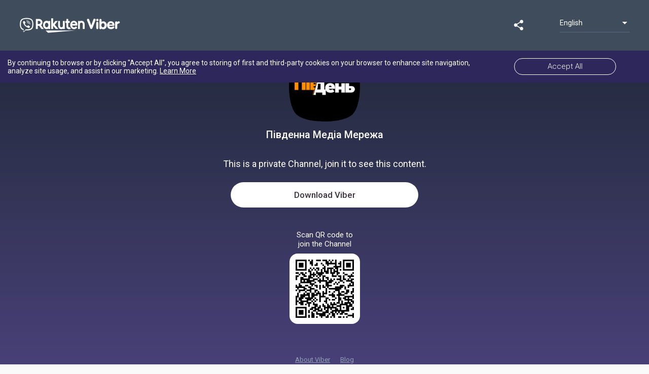

--- FILE ---
content_type: text/html; charset=utf-8
request_url: https://invite.viber.com/?g2=AQAtnf8X0ZtXhlA8dyni3TK39PUnya%2FAeKOQDEhqMGlqBHkEm2yet%2FwGKonsjzUH
body_size: 1987
content:
<!DOCTYPE html><html lang="en"><head><meta charset="utf-8"><title>Південна Медіа Мережа on Viber</title><meta name="viewport" content="width=device-width,initial-scale=1"><meta name="mobile-web-app-capable" content="yes"><meta name="apple-mobile-web-app-capable" content="yes"><link rel="preconnect" href="https://fonts.gstatic.com"><link href="https://fonts.googleapis.com/css2?family=Roboto:wght@300;400;500&amp;display=swap" rel="stylesheet"><link rel="apple-touch-icon" href="/assets/icons/apple-touch-icon.png"><meta property="fb:app_id" content="1707767226190252"><meta property="og:type" content="website"><meta property="og:image" content="https://share.cdn.viber.com/pg_download?id=0-04-05-914c6baed7f01113f2573005e41da3e380870d30b31c6e886e37be6e40f76ecd&filetype=jpg&type=icon"><meta property="og:image:type" content="image/png"><meta property="og:image:width" content="400"><meta property="og:image:height" content="400"><meta property="og:title" content="Південна Медіа Мережа on Viber"><meta property="og:description" content="📡 Медійна агенція, що об'єднує інформаційні ресурси всіх населених пунктів Таїровської громади. Всі інформаційні канали в одному посиланні → https://linktr.ee/pivden.media"><meta property="twitter:card" content="summary"><script>(function(w,d,s,l,i){w[l]=w[l]||[];w[l].push({'gtm.start': 
			new Date().getTime(),event:'gtm.js'});var f=d.getElementsByTagName(s)[0],
			j=d.createElement(s),dl=l!='dataLayer'?'&l='+l:'';j.async=true;j.src=
			'https://www.googletagmanager.com/gtm.js?id='+i+dl;f.parentNode.insertBefore(j,f);
			})(window,document,'script','dataLayer','GTM-P3J95PD');</script><script async="" src="https://www.googletagmanager.com/gtag/js?id=UA-18303830-38"></script><script>window.dataLayer = window.dataLayer || [];
			function gtag(){dataLayer.push(arguments);}
			window.gtag = gtag;
			gtag('config', 'UA-18303830-38', {
				'send_page_view': false,
				'custom_map': {
					'dimension1': 'contentType',
					'dimension2': 'display',
					'dimension3': 'communityHash',
					'dimension4': 'communityName',
					'dimension5': 'shareType',
					'dimension6': 'messageSeq',
					'dimension7': 'chatType',
					'dimension8': 'pageFound',
				}
			});
			gtag('js', new Date());</script><link rel="manifest" href="/public/static/manifest.json"><meta name="theme-color" content="#673ab8"><link rel="shortcut icon" href="/public/static/favicon.ico"><style>body,html{-webkit-font-smoothing:antialiased;-moz-osx-font-smoothing:grayscale;background:#fafafa;color:#444;font-family:Roboto,-apple-system,BlinkMacSystemFont,Helvetica Neue,arial,sans-serif;font-weight:400;height:100%;margin:0;padding:0;width:100%}*{box-sizing:border-box}</style><link href="/public/static/bundle.e2eb8.css" rel="stylesheet" media="only x" onload="this.media='all'"><noscript><link rel="stylesheet" href="/public/static/bundle.e2eb8.css"></noscript></head><body><script type="__PREACT_CLI_DATA__">%7B%22preRenderData%22:%7B%22url%22:%22/%22,%22hash%22:%22AQAtnf8X0ZtXhlA8dyni3TK39PUnya/AeKOQDEhqMGlqBHkEm2yet/wGKonsjzUH%22,%22id%22:%225781627040200769741%22,%22name%22:%22%D0%9F%D1%96%D0%B2%D0%B4%D0%B5%D0%BD%D0%BD%D0%B0%20%D0%9C%D0%B5%D0%B4%D1%96%D0%B0%20%D0%9C%D0%B5%D1%80%D0%B5%D0%B6%D0%B0%22,%22icon%22:%22https://share.cdn.viber.com/pg_download?id=0-04-05-914c6baed7f01113f2573005e41da3e380870d30b31c6e886e37be6e40f76ecd&filetype=jpg&type=icon%22,%22description%22:%22%F0%9F%93%A1%20%D0%9C%D0%B5%D0%B4%D1%96%D0%B9%D0%BD%D0%B0%20%D0%B0%D0%B3%D0%B5%D0%BD%D1%86%D1%96%D1%8F,%20%D1%89%D0%BE%20%D0%BE%D0%B1'%D1%94%D0%B4%D0%BD%D1%83%D1%94%20%D1%96%D0%BD%D1%84%D0%BE%D1%80%D0%BC%D0%B0%D1%86%D1%96%D0%B9%D0%BD%D1%96%20%D1%80%D0%B5%D1%81%D1%83%D1%80%D1%81%D0%B8%20%D0%B2%D1%81%D1%96%D1%85%20%D0%BD%D0%B0%D1%81%D0%B5%D0%BB%D0%B5%D0%BD%D0%B8%D1%85%20%D0%BF%D1%83%D0%BD%D0%BA%D1%82%D1%96%D0%B2%20%D0%A2%D0%B0%D1%97%D1%80%D0%BE%D0%B2%D1%81%D1%8C%D0%BA%D0%BE%D1%97%20%D0%B3%D1%80%D0%BE%D0%BC%D0%B0%D0%B4%D0%B8.%20%D0%92%D1%81%D1%96%20%D1%96%D0%BD%D1%84%D0%BE%D1%80%D0%BC%D0%B0%D1%86%D1%96%D0%B9%D0%BD%D1%96%20%D0%BA%D0%B0%D0%BD%D0%B0%D0%BB%D0%B8%20%D0%B2%20%D0%BE%D0%B4%D0%BD%D0%BE%D0%BC%D1%83%20%D0%BF%D0%BE%D1%81%D0%B8%D0%BB%D0%B0%D0%BD%D0%BD%D1%96%20%E2%86%92%20https://linktr.ee/pivden.media%22,%22members%22:97,%22open%22:false,%22verified%22:false,%22channel%22:true%7D%7D</script><script crossorigin="anonymous" src="/public/static/bundle.f800c.esm.js" type="module"></script><script nomodule="" src="/public/static/polyfills.6e823.js"></script><script nomodule="" defer="defer" src="/public/static/bundle.9424b.js"></script><noscript><iframe src="https://www.googletagmanager.com/ns.html?id=GTM-P3J95PD" height="0" width="0" style="display:none;visibility:hidden"></iframe></noscript></body></html>